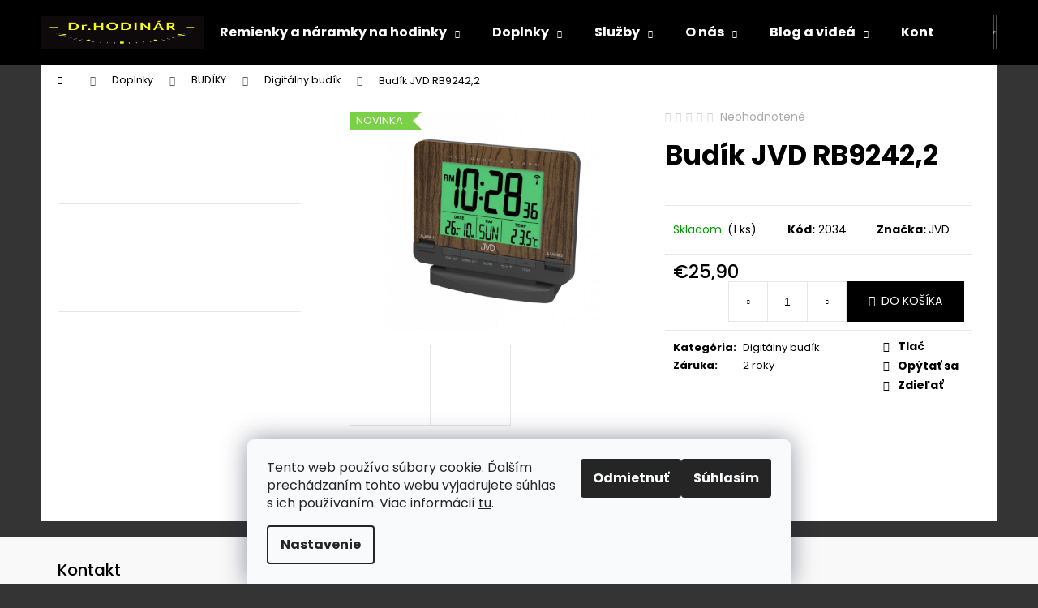

--- FILE ---
content_type: text/html; charset=utf-8
request_url: https://eshop.drhodinar.sk/budik-jvd-rb9242-2/
body_size: 26094
content:
        <!doctype html><html lang="sk" dir="ltr" class="header-background-dark external-fonts-loaded"><head><meta charset="utf-8" /><meta name="viewport" content="width=device-width,initial-scale=1" /><title>Budík JVD RB9242,2 - Dr. HODINÁR</title><link rel="preconnect" href="https://cdn.myshoptet.com" /><link rel="dns-prefetch" href="https://cdn.myshoptet.com" /><link rel="preload" href="https://cdn.myshoptet.com/prj/dist/master/cms/libs/jquery/jquery-1.11.3.min.js" as="script" /><link href="https://cdn.myshoptet.com/prj/dist/master/cms/templates/frontend_templates/shared/css/font-face/poppins.css" rel="stylesheet"><link href="https://cdn.myshoptet.com/prj/dist/master/shop/dist/font-shoptet-12.css.d637f40c301981789c16.css" rel="stylesheet"><script>
dataLayer = [];
dataLayer.push({'shoptet' : {
    "pageId": 1040,
    "pageType": "productDetail",
    "currency": "EUR",
    "currencyInfo": {
        "decimalSeparator": ",",
        "exchangeRate": 1,
        "priceDecimalPlaces": 2,
        "symbol": "\u20ac",
        "symbolLeft": 1,
        "thousandSeparator": " "
    },
    "language": "sk",
    "projectId": 348594,
    "product": {
        "id": 2034,
        "guid": "c7d9452e-6272-11ec-bb2b-bc97e1a74491",
        "hasVariants": false,
        "codes": [
            {
                "code": 2034,
                "quantity": "1",
                "stocks": [
                    {
                        "id": "ext",
                        "quantity": "1"
                    }
                ]
            }
        ],
        "code": "2034",
        "name": "Bud\u00edk JVD RB9242,2",
        "appendix": "",
        "weight": 0,
        "manufacturer": "JVD",
        "manufacturerGuid": "1EF53335FC8963B89CFADA0BA3DED3EE",
        "currentCategory": "Doplnky | BUD\u00cdKY | Digit\u00e1lny bud\u00edk",
        "currentCategoryGuid": "dd7ffa04-9f3e-11ee-a217-52a26b2cc824",
        "defaultCategory": "Doplnky | BUD\u00cdKY | Digit\u00e1lny bud\u00edk",
        "defaultCategoryGuid": "dd7ffa04-9f3e-11ee-a217-52a26b2cc824",
        "currency": "EUR",
        "priceWithVat": 25.899999999999999
    },
    "stocks": [
        {
            "id": "ext",
            "title": "Sklad",
            "isDeliveryPoint": 0,
            "visibleOnEshop": 1
        }
    ],
    "cartInfo": {
        "id": null,
        "freeShipping": false,
        "freeShippingFrom": 100,
        "leftToFreeGift": {
            "formattedPrice": "\u20ac0",
            "priceLeft": 0
        },
        "freeGift": false,
        "leftToFreeShipping": {
            "priceLeft": 100,
            "dependOnRegion": 0,
            "formattedPrice": "\u20ac100"
        },
        "discountCoupon": [],
        "getNoBillingShippingPrice": {
            "withoutVat": 0,
            "vat": 0,
            "withVat": 0
        },
        "cartItems": [],
        "taxMode": "ORDINARY"
    },
    "cart": [],
    "customer": {
        "priceRatio": 1,
        "priceListId": 1,
        "groupId": null,
        "registered": false,
        "mainAccount": false
    }
}});
dataLayer.push({'cookie_consent' : {
    "marketing": "denied",
    "analytics": "denied"
}});
document.addEventListener('DOMContentLoaded', function() {
    shoptet.consent.onAccept(function(agreements) {
        if (agreements.length == 0) {
            return;
        }
        dataLayer.push({
            'cookie_consent' : {
                'marketing' : (agreements.includes(shoptet.config.cookiesConsentOptPersonalisation)
                    ? 'granted' : 'denied'),
                'analytics': (agreements.includes(shoptet.config.cookiesConsentOptAnalytics)
                    ? 'granted' : 'denied')
            },
            'event': 'cookie_consent'
        });
    });
});
</script>

<!-- Google Tag Manager -->
<script>(function(w,d,s,l,i){w[l]=w[l]||[];w[l].push({'gtm.start':
new Date().getTime(),event:'gtm.js'});var f=d.getElementsByTagName(s)[0],
j=d.createElement(s),dl=l!='dataLayer'?'&l='+l:'';j.async=true;j.src=
'https://www.googletagmanager.com/gtm.js?id='+i+dl;f.parentNode.insertBefore(j,f);
})(window,document,'script','dataLayer','GTM-KZWSTZ8Z');</script>
<!-- End Google Tag Manager -->

<meta property="og:type" content="website"><meta property="og:site_name" content="eshop.drhodinar.sk"><meta property="og:url" content="https://eshop.drhodinar.sk/budik-jvd-rb9242-2/"><meta property="og:title" content="Budík JVD RB9242,2 - Dr. HODINÁR"><meta name="author" content="Dr. HODINÁR"><meta name="web_author" content="Shoptet.sk"><meta name="dcterms.rightsHolder" content="eshop.drhodinar.sk"><meta name="robots" content="index,follow"><meta property="og:image" content="https://cdn.myshoptet.com/usr/eshop.drhodinar.sk/user/shop/big/2034_4381-large.png?61c1f315"><meta property="og:description" content="Budík JVD RB9242,2. "><meta name="description" content="Budík JVD RB9242,2. "><meta name="google-site-verification" content="5550910893"><meta property="product:price:amount" content="25.9"><meta property="product:price:currency" content="EUR"><style>:root {--color-primary: #000000;--color-primary-h: 0;--color-primary-s: 0%;--color-primary-l: 0%;--color-primary-hover: #343434;--color-primary-hover-h: 0;--color-primary-hover-s: 0%;--color-primary-hover-l: 20%;--color-secondary: #000000;--color-secondary-h: 0;--color-secondary-s: 0%;--color-secondary-l: 0%;--color-secondary-hover: #343434;--color-secondary-hover-h: 0;--color-secondary-hover-s: 0%;--color-secondary-hover-l: 20%;--color-tertiary: #E2E2E2;--color-tertiary-h: 0;--color-tertiary-s: 0%;--color-tertiary-l: 89%;--color-tertiary-hover: #E2E2E2;--color-tertiary-hover-h: 0;--color-tertiary-hover-s: 0%;--color-tertiary-hover-l: 89%;--color-header-background: #000000;--template-font: "Poppins";--template-headings-font: "Poppins";--header-background-url: url("[data-uri]");--cookies-notice-background: #F8FAFB;--cookies-notice-color: #252525;--cookies-notice-button-hover: #27263f;--cookies-notice-link-hover: #3b3a5f;--templates-update-management-preview-mode-content: "Náhľad aktualizácií šablóny je aktívny pre váš prehliadač."}</style>
    
    <link href="https://cdn.myshoptet.com/prj/dist/master/shop/dist/main-12.less.cbeb3006c3de8c1b385d.css" rel="stylesheet" />
                <link href="https://cdn.myshoptet.com/prj/dist/master/shop/dist/mobile-header-v1-12.less.a3f5e7d2d0fb934ead19.css" rel="stylesheet" />
    
    <script>var shoptet = shoptet || {};</script>
    <script src="https://cdn.myshoptet.com/prj/dist/master/shop/dist/main-3g-header.js.05f199e7fd2450312de2.js"></script>
<!-- User include --><!-- /User include --><link rel="shortcut icon" href="/favicon.ico" type="image/x-icon" /><link rel="canonical" href="https://eshop.drhodinar.sk/budik-jvd-rb9242-2/" /><style>/* custom background */@media (min-width: 992px) {body {background-color: #343434 ;background-position: top center;background-repeat: no-repeat;background-attachment: scroll;}}</style>    <!-- Global site tag (gtag.js) - Google Analytics -->
    <script async src="https://www.googletagmanager.com/gtag/js?id=G-NWV7RC6DJV"></script>
    <script>
        
        window.dataLayer = window.dataLayer || [];
        function gtag(){dataLayer.push(arguments);}
        

                    console.debug('default consent data');

            gtag('consent', 'default', {"ad_storage":"denied","analytics_storage":"denied","ad_user_data":"denied","ad_personalization":"denied","wait_for_update":500});
            dataLayer.push({
                'event': 'default_consent'
            });
        
        gtag('js', new Date());

        
                gtag('config', 'G-NWV7RC6DJV', {"groups":"GA4","send_page_view":false,"content_group":"productDetail","currency":"EUR","page_language":"sk"});
        
                gtag('config', 'AW-436950581');
        
        
        
        
        
                    gtag('event', 'page_view', {"send_to":"GA4","page_language":"sk","content_group":"productDetail","currency":"EUR"});
        
                gtag('set', 'currency', 'EUR');

        gtag('event', 'view_item', {
            "send_to": "UA",
            "items": [
                {
                    "id": "2034",
                    "name": "Bud\u00edk JVD RB9242,2",
                    "category": "Doplnky \/ BUD\u00cdKY \/ Digit\u00e1lny bud\u00edk",
                                        "brand": "JVD",
                                                            "price": 21.06
                }
            ]
        });
        
        
        
        
        
                    gtag('event', 'view_item', {"send_to":"GA4","page_language":"sk","content_group":"productDetail","value":21.059999999999999,"currency":"EUR","items":[{"item_id":"2034","item_name":"Bud\u00edk JVD RB9242,2","item_brand":"JVD","item_category":"Doplnky","item_category2":"BUD\u00cdKY","item_category3":"Digit\u00e1lny bud\u00edk","price":21.059999999999999,"quantity":1,"index":0}]});
        
        
        
        
        
        
        
        document.addEventListener('DOMContentLoaded', function() {
            if (typeof shoptet.tracking !== 'undefined') {
                for (var id in shoptet.tracking.bannersList) {
                    gtag('event', 'view_promotion', {
                        "send_to": "UA",
                        "promotions": [
                            {
                                "id": shoptet.tracking.bannersList[id].id,
                                "name": shoptet.tracking.bannersList[id].name,
                                "position": shoptet.tracking.bannersList[id].position
                            }
                        ]
                    });
                }
            }

            shoptet.consent.onAccept(function(agreements) {
                if (agreements.length !== 0) {
                    console.debug('gtag consent accept');
                    var gtagConsentPayload =  {
                        'ad_storage': agreements.includes(shoptet.config.cookiesConsentOptPersonalisation)
                            ? 'granted' : 'denied',
                        'analytics_storage': agreements.includes(shoptet.config.cookiesConsentOptAnalytics)
                            ? 'granted' : 'denied',
                                                                                                'ad_user_data': agreements.includes(shoptet.config.cookiesConsentOptPersonalisation)
                            ? 'granted' : 'denied',
                        'ad_personalization': agreements.includes(shoptet.config.cookiesConsentOptPersonalisation)
                            ? 'granted' : 'denied',
                        };
                    console.debug('update consent data', gtagConsentPayload);
                    gtag('consent', 'update', gtagConsentPayload);
                    dataLayer.push(
                        { 'event': 'update_consent' }
                    );
                }
            });
        });
    </script>
</head><body class="desktop id-1040 in-digitalny-budik template-12 type-product type-detail multiple-columns-body columns-1 ums_forms_redesign--off ums_a11y_category_page--on ums_discussion_rating_forms--off ums_flags_display_unification--on ums_a11y_login--on mobile-header-version-1"><noscript>
    <style>
        #header {
            padding-top: 0;
            position: relative !important;
            top: 0;
        }
        .header-navigation {
            position: relative !important;
        }
        .overall-wrapper {
            margin: 0 !important;
        }
        body:not(.ready) {
            visibility: visible !important;
        }
    </style>
    <div class="no-javascript">
        <div class="no-javascript__title">Musíte zmeniť nastavenie vášho prehliadača</div>
        <div class="no-javascript__text">Pozrite sa na: <a href="https://www.google.com/support/bin/answer.py?answer=23852">Ako povoliť JavaScript vo vašom prehliadači</a>.</div>
        <div class="no-javascript__text">Ak používate software na blokovanie reklám, možno bude potrebné, aby ste povolili JavaScript z tejto stránky.</div>
        <div class="no-javascript__text">Ďakujeme.</div>
    </div>
</noscript>

        <div id="fb-root"></div>
        <script>
            window.fbAsyncInit = function() {
                FB.init({
//                    appId            : 'your-app-id',
                    autoLogAppEvents : true,
                    xfbml            : true,
                    version          : 'v19.0'
                });
            };
        </script>
        <script async defer crossorigin="anonymous" src="https://connect.facebook.net/sk_SK/sdk.js"></script><script>
<!-- Google Tag Manager -->
<script>(function(w,d,s,l,i){w[l]=w[l]||[];w[l].push({'gtm.start':
new Date().getTime(),event:'gtm.js'});var f=d.getElementsByTagName(s)[0],
j=d.createElement(s),dl=l!='dataLayer'?'&l='+l:'';j.async=true;j.src=
'https://www.googletagmanager.com/gtm.js?id='+i+dl;f.parentNode.insertBefore(j,f);
})(window,document,'script','dataLayer','GTM-KZWSTZ8Z');</script>
<!-- End Google Tag Manager -->

<!-- Google Tag Manager (noscript) -->
<noscript><iframe src="https://www.googletagmanager.com/ns.html?id=GTM-KZWSTZ8Z"
height="0" width="0" style="display:none;visibility:hidden"></iframe></noscript>
<!-- End Google Tag Manager (noscript) -->
</script>

<!-- Google Tag Manager (noscript) -->
<noscript><iframe src="https://www.googletagmanager.com/ns.html?id=GTM-KZWSTZ8Z"
height="0" width="0" style="display:none;visibility:hidden"></iframe></noscript>
<!-- End Google Tag Manager (noscript) -->

    <div class="siteCookies siteCookies--bottom siteCookies--light js-siteCookies" role="dialog" data-testid="cookiesPopup" data-nosnippet>
        <div class="siteCookies__form">
            <div class="siteCookies__content">
                <div class="siteCookies__text">
                    Tento web používa súbory cookie. Ďalším prechádzaním tohto webu vyjadrujete súhlas s ich používaním. Viac informácií <a href="http://eshop.drhodinar.sk/podmienky-ochrany-osobnych-udajov/" target="\" _blank="">tu</a>.
                </div>
                <p class="siteCookies__links">
                    <button class="siteCookies__link js-cookies-settings" aria-label="Nastavenia cookies" data-testid="cookiesSettings">Nastavenie</button>
                </p>
            </div>
            <div class="siteCookies__buttonWrap">
                                    <button class="siteCookies__button js-cookiesConsentSubmit" value="reject" aria-label="Odmietnuť cookies" data-testid="buttonCookiesReject">Odmietnuť</button>
                                <button class="siteCookies__button js-cookiesConsentSubmit" value="all" aria-label="Prijať cookies" data-testid="buttonCookiesAccept">Súhlasím</button>
            </div>
        </div>
        <script>
            document.addEventListener("DOMContentLoaded", () => {
                const siteCookies = document.querySelector('.js-siteCookies');
                document.addEventListener("scroll", shoptet.common.throttle(() => {
                    const st = document.documentElement.scrollTop;
                    if (st > 1) {
                        siteCookies.classList.add('siteCookies--scrolled');
                    } else {
                        siteCookies.classList.remove('siteCookies--scrolled');
                    }
                }, 100));
            });
        </script>
    </div>
<a href="#content" class="skip-link sr-only">Prejsť na obsah</a><div class="overall-wrapper">
    <div class="user-action">
                        <dialog id="login" class="dialog dialog--modal dialog--fullscreen js-dialog--modal" aria-labelledby="loginHeading">
        <div class="dialog__close dialog__close--arrow">
                        <button type="button" class="btn toggle-window-arr" data-dialog-close data-testid="backToShop">Späť <span>do obchodu</span></button>
            </div>
        <div class="dialog__wrapper">
            <div class="dialog__content dialog__content--form">
                <div class="dialog__header">
                    <h2 id="loginHeading" class="dialog__heading dialog__heading--login">Prihlásenie k vášmu účtu</h2>
                </div>
                <div id="customerLogin" class="dialog__body">
                    <form action="/action/Customer/Login/" method="post" id="formLoginIncluded" class="csrf-enabled formLogin" data-testid="formLogin"><input type="hidden" name="referer" value="" /><div class="form-group"><div class="input-wrapper email js-validated-element-wrapper no-label"><input type="email" name="email" class="form-control" autofocus placeholder="E-mailová adresa (napr. jan@novak.sk)" data-testid="inputEmail" autocomplete="email" required /></div></div><div class="form-group"><div class="input-wrapper password js-validated-element-wrapper no-label"><input type="password" name="password" class="form-control" placeholder="Heslo" data-testid="inputPassword" autocomplete="current-password" required /><span class="no-display">Nemôžete vyplniť toto pole</span><input type="text" name="surname" value="" class="no-display" /></div></div><div class="form-group"><div class="login-wrapper"><button type="submit" class="btn btn-secondary btn-text btn-login" data-testid="buttonSubmit">Prihlásiť sa</button><div class="password-helper"><a href="/registracia/" data-testid="signup" rel="nofollow">Nová registrácia</a><a href="/klient/zabudnute-heslo/" rel="nofollow">Zabudnuté heslo</a></div></div></div></form>
                </div>
            </div>
        </div>
    </dialog>
            </div>
<header id="header"><div class="container navigation-wrapper"><div class="site-name"><a href="/" data-testid="linkWebsiteLogo"><img src="https://cdn.myshoptet.com/usr/eshop.drhodinar.sk/user/logos/logo.png" alt="Dr. HODINÁR" fetchpriority="low" /></a></div><nav id="navigation" aria-label="Hlavné menu" data-collapsible="true"><div class="navigation-in menu"><ul class="menu-level-1" role="menubar" data-testid="headerMenuItems"><li class="menu-item-673 ext" role="none"><a href="/https-348594-myshoptet-com-remienky-a-naramky-na-hodinky-/" data-testid="headerMenuItem" role="menuitem" aria-haspopup="true" aria-expanded="false"><b>Remienky a náramky na hodinky</b><span class="submenu-arrow"></span></a><ul class="menu-level-2" aria-label="Remienky a náramky na hodinky" tabindex="-1" role="menu"><li class="menu-item-714" role="none"><a href="/kozene-remienky/" data-image="https://cdn.myshoptet.com/usr/eshop.drhodinar.sk/user/categories/thumb/64580356_424615884793891_846827375923560448_o.jpg" data-testid="headerMenuItem" role="menuitem"><span>Kožené remienky</span></a>
                        </li><li class="menu-item-717" role="none"><a href="/kovove-naramky/" data-image="https://cdn.myshoptet.com/usr/eshop.drhodinar.sk/user/categories/thumb/12-14-16-18-20-22-24mm-replacement-band-strap-silver-stainless-steel-straight-end-watch.jpg" data-testid="headerMenuItem" role="menuitem"><span>Kovové náramky</span></a>
                        </li><li class="menu-item-720" role="none"><a href="/textilne-remienky/" data-image="https://cdn.myshoptet.com/usr/eshop.drhodinar.sk/user/categories/thumb/bez_n__zvu.png" data-testid="headerMenuItem" role="menuitem"><span>Textilné remienky</span></a>
                        </li><li class="menu-item-726" role="none"><a href="/silikonove-a-kaucukove-remienky/" data-image="https://cdn.myshoptet.com/usr/eshop.drhodinar.sk/user/categories/thumb/67667035_438589100063236_6398350391603363840_o.jpg" data-testid="headerMenuItem" role="menuitem"><span>Silikónové a kaučukové remienky</span></a>
                        </li><li class="menu-item-729" role="none"><a href="/specialne-remienky/" data-image="https://cdn.myshoptet.com/usr/eshop.drhodinar.sk/user/categories/thumb/swatch1.jpg" data-testid="headerMenuItem" role="menuitem"><span>Špeciálne remienky</span></a>
                        </li><li class="menu-item-921" role="none"><a href="/remienky-podla-znaciek/" data-testid="headerMenuItem" role="menuitem"><span>Remienky podľa značiek</span></a>
                        </li></ul></li>
<li class="menu-item-674 ext" role="none"><a href="/doplnky/" data-testid="headerMenuItem" role="menuitem" aria-haspopup="true" aria-expanded="false"><b>Doplnky</b><span class="submenu-arrow"></span></a><ul class="menu-level-2" aria-label="Doplnky" tabindex="-1" role="menu"><li class="menu-item-882" role="none"><a href="/budiky/" data-image="https://cdn.myshoptet.com/usr/eshop.drhodinar.sk/user/categories/thumb/budik.png" data-testid="headerMenuItem" role="menuitem"><span>BUDÍKY</span></a>
                        </li><li class="menu-item-1008" role="none"><a href="/nastenne-hodiny/" data-image="https://cdn.myshoptet.com/usr/eshop.drhodinar.sk/user/categories/thumb/6579_large.png" data-testid="headerMenuItem" role="menuitem"><span>NÁSTENNÉ HODINY</span></a>
                        </li><li class="menu-item-1046" role="none"><a href="/stolove-hodiny/" data-image="https://cdn.myshoptet.com/usr/eshop.drhodinar.sk/user/categories/thumb/hs13-2-1.png" data-testid="headerMenuItem" role="menuitem"><span>STOLOVÉ HODINY</span></a>
                        </li><li class="menu-item-909" role="none"><a href="/watch-winder-box-na-natahovanie-automatickych-hodiniek/" data-image="https://cdn.myshoptet.com/usr/eshop.drhodinar.sk/user/categories/thumb/309361_2_1box_mix.jpg" data-testid="headerMenuItem" role="menuitem"><span>WATCH WINDER / box na naťahovanie mechanických hodiniek s automatickým naťahovaním</span></a>
                        </li><li class="menu-item-732" role="none"><a href="/barety-koliky-na-uchytenie-remienkov-a-naramkov/" data-image="https://cdn.myshoptet.com/usr/eshop.drhodinar.sk/user/categories/thumb/978160.jpg" data-testid="headerMenuItem" role="menuitem"><span>BARETY (kolíky) na uchytenie remienkov</span></a>
                        </li><li class="menu-item-996" role="none"><a href="/baterie/" data-image="https://cdn.myshoptet.com/usr/eshop.drhodinar.sk/user/categories/thumb/20211215_160051.jpg" data-testid="headerMenuItem" role="menuitem"><span>BATÉRIE</span></a>
                        </li><li class="menu-item-738" role="none"><a href="/naradie-na-vymenu-remienkov/" data-image="https://cdn.myshoptet.com/usr/eshop.drhodinar.sk/user/categories/thumb/n__radie_na_v__menu_remienkov_luxury.jpg" data-testid="headerMenuItem" role="menuitem"><span>NÁRADIE NA VÝMENU REMIENKOV</span></a>
                        </li><li class="menu-item-1017" role="none"><a href="/hodinarske_naradie/" data-image="https://cdn.myshoptet.com/usr/eshop.drhodinar.sk/user/categories/thumb/kat-uhrmacherlupen-1200x1200_800x800.jpg" data-testid="headerMenuItem" role="menuitem"><span>HODINÁRSKE NÁRADIE</span></a>
                        </li><li class="menu-item-750" role="none"><a href="/sprej-na-remienok/" data-image="https://cdn.myshoptet.com/usr/eshop.drhodinar.sk/user/categories/thumb/deodorant_na_remienok.jpg" data-testid="headerMenuItem" role="menuitem"><span>SPREJ NA REMIENOK</span></a>
                        </li><li class="menu-item-1058" role="none"><a href="/sprej-na-naramok/" data-image="https://cdn.myshoptet.com/usr/eshop.drhodinar.sk/user/categories/thumb/watch_cleaner.jpg" data-testid="headerMenuItem" role="menuitem"><span>SPREJ NA NÁRAMOK</span></a>
                        </li><li class="menu-item-1061" role="none"><a href="/lestiaca-pasta/" data-image="https://cdn.myshoptet.com/usr/eshop.drhodinar.sk/user/categories/thumb/mineralne_sk.jpg" data-testid="headerMenuItem" role="menuitem"><span>LEŠTIACA PASTA</span></a>
                        </li><li class="menu-item-1064" role="none"><a href="/nano-tech-ochrana-hodiniek-2/" data-image="https://cdn.myshoptet.com/usr/eshop.drhodinar.sk/user/categories/thumb/nano_tec.jpg" data-testid="headerMenuItem" role="menuitem"><span>NANO-TECH OCHRANA HODINIEK</span></a>
                        </li><li class="menu-item-735" role="none"><a href="/pracky-putka-spony/" data-image="https://cdn.myshoptet.com/usr/eshop.drhodinar.sk/user/categories/thumb/mot__likov___elegantn___spona_na_ko__en___remienok_s_tla__idlami_strieborn______1-1.jpg" data-testid="headerMenuItem" role="menuitem"><span>PRACKY, PÚTKA, SPONY</span></a>
                        </li></ul></li>
<li class="menu-item-849 ext" role="none"><a href="/sluzby/" data-testid="headerMenuItem" role="menuitem" aria-haspopup="true" aria-expanded="false"><b>Služby</b><span class="submenu-arrow"></span></a><ul class="menu-level-2" aria-label="Služby" tabindex="-1" role="menu"><li class="menu-item-861" role="none"><a href="/cistenie-hodiniek-ultrazvukom/" data-image="https://cdn.myshoptet.com/usr/eshop.drhodinar.sk/user/categories/thumb/ultrazvukova-cisticka-elmasonic-s-30-h-b35c.jpg" data-testid="headerMenuItem" role="menuitem"><span>Čistenie hodiniek ultrazvukom</span></a>
                        </li><li class="menu-item-852" role="none"><a href="/tlakova-skuska-vodotesnosti/" data-image="https://cdn.myshoptet.com/usr/eshop.drhodinar.sk/user/categories/thumb/img_20170316_194104.jpg" data-testid="headerMenuItem" role="menuitem"><span>Tlaková skúška vodotesnosti</span></a>
                        </li><li class="menu-item-855" role="none"><a href="/bateria-s-vymenou-v-hodinkach/" data-image="https://cdn.myshoptet.com/usr/eshop.drhodinar.sk/user/categories/thumb/47580273_1989267647831895_5198533431876648960_o.jpg" data-testid="headerMenuItem" role="menuitem"><span>Batéria s výmenou v hodinkách</span></a>
                        </li><li class="menu-item-858" role="none"><a href="/skratenie-naramku/" data-image="https://cdn.myshoptet.com/usr/eshop.drhodinar.sk/user/categories/thumb/breiting-naramok-6525123e3d4d0a92d025d7c781407e45.jpg" data-testid="headerMenuItem" role="menuitem"><span>Skrátenie náramku</span></a>
                        </li><li class="menu-item-867" role="none"><a href="/sklo-s-vymenou-2/" data-image="https://cdn.myshoptet.com/usr/eshop.drhodinar.sk/user/categories/thumb/img_20170312_164114.jpg" data-testid="headerMenuItem" role="menuitem"><span>Sklo s výmenou</span></a>
                        </li><li class="menu-item-873" role="none"><a href="/korunka-s-vymenou/" data-image="https://cdn.myshoptet.com/usr/eshop.drhodinar.sk/user/categories/thumb/imag1932.jpg" data-testid="headerMenuItem" role="menuitem"><span>Korunka s výmenou</span></a>
                        </li><li class="menu-item-876" role="none"><a href="/bateria-s-vymenou-v-ovladaci/" data-image="https://cdn.myshoptet.com/usr/eshop.drhodinar.sk/user/categories/thumb/4d9b1a746ec59c1bfce848cef1dfe206.png" data-testid="headerMenuItem" role="menuitem"><span>Batéria s výmenou v ovládači</span></a>
                        </li></ul></li>
<li class="menu-item-780 ext" role="none"><a href="/o-nas/" data-testid="headerMenuItem" role="menuitem" aria-haspopup="true" aria-expanded="false"><b>O nás</b><span class="submenu-arrow"></span></a><ul class="menu-level-2" aria-label="O nás" tabindex="-1" role="menu"><li class="" role="none"><a href="/o-nas/o-nas/" data-image="https://cdn.myshoptet.com/usr/eshop.drhodinar.sk/user/articles/images/20231011_113420.jpg" data-testid="headerMenuItem" role="menuitem"><span>O nás - krátke video</span></a>
                        </li><li class="" role="none"><a href="/o-nas/kto-je-dusou-firmy-dr--hodinar/" data-image="https://cdn.myshoptet.com/usr/eshop.drhodinar.sk/user/articles/images/__ubko.jpg" data-testid="headerMenuItem" role="menuitem"><span>Kto je dušou firmy Dr. Hodinár?</span></a>
                        </li><li class="" role="none"><a href="/o-nas/kde-nas-najdete/" data-image="https://cdn.myshoptet.com/usr/eshop.drhodinar.sk/user/articles/images/20231011_113420-1.jpg" data-testid="headerMenuItem" role="menuitem"><span>Kde nás nájdete?</span></a>
                        </li><li class="" role="none"><a href="/o-nas/kto-sme/" data-image="https://cdn.myshoptet.com/usr/eshop.drhodinar.sk/user/articles/images/o_n__s.jpg" data-testid="headerMenuItem" role="menuitem"><span>Kto sme?</span></a>
                        </li></ul></li>
<li class="menu-item-783 ext" role="none"><a href="/blog-a-videa/" data-testid="headerMenuItem" role="menuitem" aria-haspopup="true" aria-expanded="false"><b>Blog a videá</b><span class="submenu-arrow"></span></a><ul class="menu-level-2" aria-label="Blog a videá" tabindex="-1" role="menu"><li class="" role="none"><a href="/blog-a-videa/kurier-dr--hodinar/" data-testid="headerMenuItem" role="menuitem"><span>Kuriér</span></a>
                        </li><li class="" role="none"><a href="/blog-a-videa/dr--hodinar-v-mediach/" data-image="https://cdn.myshoptet.com/usr/eshop.drhodinar.sk/user/articles/images/ako-si-v-lete-neznicit-hodinky_drhodinar.jpg" data-testid="headerMenuItem" role="menuitem"><span>Dr. Hodinár v médiách</span></a>
                        </li><li class="" role="none"><a href="/blog-a-videa/prakticke-videa-nasho-hodinara/" data-image="https://cdn.myshoptet.com/usr/eshop.drhodinar.sk/user/articles/images/prakticke-videa-nasho-hodinara_dr-hodinar.jpg" data-testid="headerMenuItem" role="menuitem"><span>Praktické videá nášho hodinára</span></a>
                        </li><li class="" role="none"><a href="/blog-a-videa/otazky-o-remienkoch--ktore-dr--hodinar-casto-dostava/" data-image="https://cdn.myshoptet.com/usr/eshop.drhodinar.sk/user/articles/images/66325448_424615611460585_5683980996794384384_o.png" data-testid="headerMenuItem" role="menuitem"><span>Otázky o remienkoch, ktoré Dr. Hodinár často dostáva</span></a>
                        </li><li class="" role="none"><a href="/blog-a-videa/otazky--ktore-dr--hodinar-casto-dostava/" data-image="https://cdn.myshoptet.com/usr/eshop.drhodinar.sk/user/articles/images/47580273_1989267647831895_5198533431876648960_o.jpg" data-testid="headerMenuItem" role="menuitem"><span>Otázky o hodinkách, ktoré Dr. Hodinár často dostáva </span></a>
                        </li><li class="" role="none"><a href="/blog-a-videa/nebojte-sa-farieb/" data-image="https://cdn.myshoptet.com/usr/eshop.drhodinar.sk/user/articles/images/remienky-3.jpg" data-testid="headerMenuItem" role="menuitem"><span>Nebojte sa farieb :)</span></a>
                        </li><li class="" role="none"><a href="/blog-a-videa/ako-predlzit-zivotnost-vasho-kozeneho-remienka/" data-image="https://cdn.myshoptet.com/usr/eshop.drhodinar.sk/user/articles/images/15540711_1197088540383147_3936567197262632410_o.jpg" data-testid="headerMenuItem" role="menuitem"><span>Ako predĺžiť životnosť Vášho koženého remienka</span></a>
                        </li><li class="" role="none"><a href="/blog-a-videa/ako-moze-dopadnut-kovovy-remienok-ked-sa-pravidelne-necisti/" data-image="https://cdn.myshoptet.com/usr/eshop.drhodinar.sk/user/articles/images/hqdefault.jpg" data-testid="headerMenuItem" role="menuitem"><span>Ako môže dopadnúť kovový remienok, keď sa pravidelne nečistí</span></a>
                        </li><li class="" role="none"><a href="/blog-a-videa/vsetko-o-kozenych-remienkoch/" data-image="https://cdn.myshoptet.com/usr/eshop.drhodinar.sk/user/articles/images/baner_exotick___zvierat__.jpg" data-testid="headerMenuItem" role="menuitem"><span>Všetko o kožených remienkoch</span></a>
                        </li></ul></li>
<li class="menu-item-804" role="none"><a href="/kontakty/" data-testid="headerMenuItem" role="menuitem" aria-expanded="false"><b>Kontakty </b></a></li>
<li class="menu-item-39" role="none"><a href="/obchodne-podmienky-a-raklamacny-poriadok/" data-testid="headerMenuItem" role="menuitem" aria-expanded="false"><b>Všeobecné obchodné podmienky a reklamačný poriadok</b></a></li>
<li class="menu-item-691" role="none"><a href="/poucenie-o-ochrane-osobnych-udajov-a-pouzivani-cookies/" data-testid="headerMenuItem" role="menuitem" aria-expanded="false"><b>Poučenie o ochrane osobných údajov a používaní cookies</b></a></li>
<li class="menu-item-1069" role="none"><a href="/formular-na-odstupenie-od-zmluvy/" data-testid="headerMenuItem" role="menuitem" aria-expanded="false"><b>Formulár na odstúpenie od zmluvy</b></a></li>
<li class="menu-item-27" role="none"><a href="/reklamacny-formular/" data-testid="headerMenuItem" role="menuitem" aria-expanded="false"><b>Reklamačný formulár</b></a></li>
<li class="menu-item-29" role="none"><a href="/spytajte-sa-dr-hodinara/" data-testid="headerMenuItem" role="menuitem" aria-expanded="false"><b>Spýtajte sa Dr. Hodinára</b></a></li>
<li class="menu-item-972" role="none"><a href="/postovne/" data-testid="headerMenuItem" role="menuitem" aria-expanded="false"><b>Poštovné</b></a></li>
<li class="menu-item-975" role="none"><a href="/zaruka-spokojnosti/" data-testid="headerMenuItem" role="menuitem" aria-expanded="false"><b>Záruka spokojnosti</b></a></li>
<li class="appended-category menu-item-1066" role="none"><a href="/ekologicke-remienky/"><b>Ekologické remienky</b></a></li></ul>
    <ul class="navigationActions" role="menu">
                            <li role="none">
                                    <a href="/login/?backTo=%2Fbudik-jvd-rb9242-2%2F" rel="nofollow" data-testid="signin" role="menuitem"><span>Prihlásenie</span></a>
                            </li>
                        </ul>
</div><span class="navigation-close"></span></nav><div class="menu-helper" data-testid="hamburgerMenu"><span>Viac</span></div>

    <div class="navigation-buttons">
                <a href="#" class="toggle-window" data-target="search" data-testid="linkSearchIcon"><span class="sr-only">Hľadať</span></a>
                    
        <button class="top-nav-button top-nav-button-login" type="button" data-dialog-id="login" aria-haspopup="dialog" aria-controls="login" data-testid="signin">
            <span class="sr-only">Prihlásenie</span>
        </button>
                    <a href="/kosik/" class="toggle-window cart-count" data-target="cart" data-testid="headerCart" rel="nofollow" aria-haspopup="dialog" aria-expanded="false" aria-controls="cart-widget"><span class="sr-only">Nákupný košík</span></a>
        <a href="#" class="toggle-window" data-target="navigation" data-testid="hamburgerMenu"><span class="sr-only">Menu</span></a>
    </div>

</div></header><!-- / header -->


<div id="content-wrapper" class="container content-wrapper">
    
                                <div class="breadcrumbs navigation-home-icon-wrapper" itemscope itemtype="https://schema.org/BreadcrumbList">
                                                                            <span id="navigation-first" data-basetitle="Dr. HODINÁR" itemprop="itemListElement" itemscope itemtype="https://schema.org/ListItem">
                <a href="/" itemprop="item" class="navigation-home-icon"><span class="sr-only" itemprop="name">Domov</span></a>
                <span class="navigation-bullet">/</span>
                <meta itemprop="position" content="1" />
            </span>
                                <span id="navigation-1" itemprop="itemListElement" itemscope itemtype="https://schema.org/ListItem">
                <a href="/doplnky/" itemprop="item" data-testid="breadcrumbsSecondLevel"><span itemprop="name">Doplnky</span></a>
                <span class="navigation-bullet">/</span>
                <meta itemprop="position" content="2" />
            </span>
                                <span id="navigation-2" itemprop="itemListElement" itemscope itemtype="https://schema.org/ListItem">
                <a href="/budiky/" itemprop="item" data-testid="breadcrumbsSecondLevel"><span itemprop="name">BUDÍKY</span></a>
                <span class="navigation-bullet">/</span>
                <meta itemprop="position" content="3" />
            </span>
                                <span id="navigation-3" itemprop="itemListElement" itemscope itemtype="https://schema.org/ListItem">
                <a href="/digitalny-budik/" itemprop="item" data-testid="breadcrumbsSecondLevel"><span itemprop="name">Digitálny budík</span></a>
                <span class="navigation-bullet">/</span>
                <meta itemprop="position" content="4" />
            </span>
                                            <span id="navigation-4" itemprop="itemListElement" itemscope itemtype="https://schema.org/ListItem" data-testid="breadcrumbsLastLevel">
                <meta itemprop="item" content="https://eshop.drhodinar.sk/budik-jvd-rb9242-2/" />
                <meta itemprop="position" content="5" />
                <span itemprop="name" data-title="Budík JVD RB9242,2">Budík JVD RB9242,2 <span class="appendix"></span></span>
            </span>
            </div>
            
    <div class="content-wrapper-in">
                                                <aside class="sidebar sidebar-left"  data-testid="sidebarMenu">
                                                                                                <div class="sidebar-inner">
                                                                                                                                    <div class="banner"><div class="banner-wrapper banner2"><a href="https://eshop.drhodinar.sk/zaruka-spokojnosti/" data-ec-promo-id="12" class="extended-empty" ><img data-src="https://cdn.myshoptet.com/usr/eshop.drhodinar.sk/user/banners/20201217_185435_0000.png?5fdb9bd3" src="data:image/svg+xml,%3Csvg%20width%3D%22223%22%20height%3D%2274%22%20xmlns%3D%22http%3A%2F%2Fwww.w3.org%2F2000%2Fsvg%22%3E%3C%2Fsvg%3E" fetchpriority="low" alt="záruka spokojnosti" width="223" height="74" /><span class="extended-banner-texts"></span></a></div></div>
                                            <div class="banner"><div class="banner-wrapper banner3"><a href="https://eshop.drhodinar.sk/postovne/" data-ec-promo-id="13" class="extended-empty" ><img data-src="https://cdn.myshoptet.com/usr/eshop.drhodinar.sk/user/banners/20201217_185031_0000.png?5fdb9bc3" src="data:image/svg+xml,%3Csvg%20width%3D%22223%22%20height%3D%2274%22%20xmlns%3D%22http%3A%2F%2Fwww.w3.org%2F2000%2Fsvg%22%3E%3C%2Fsvg%3E" fetchpriority="low" alt="Doprava zdarmo od 50" width="223" height="74" /><span class="extended-banner-texts"></span></a></div></div>
                                            <div class="banner"><div class="banner-wrapper banner10"><a href="https://eshop.drhodinar.sk/kontakty" data-ec-promo-id="20" class="extended-empty" ><img data-src="https://cdn.myshoptet.com/usr/eshop.drhodinar.sk/user/banners/20201217_185258_0000.png?5fdb9be3" src="data:image/svg+xml,%3Csvg%20width%3D%22223%22%20height%3D%2274%22%20xmlns%3D%22http%3A%2F%2Fwww.w3.org%2F2000%2Fsvg%22%3E%3C%2Fsvg%3E" fetchpriority="low" alt="Rýchla pomoc s výberom" width="223" height="74" /><span class="extended-banner-texts"></span></a></div></div>
                                        </div>
                                                            </aside>
                            <main id="content" class="content narrow">
                            
<div class="p-detail" itemscope itemtype="https://schema.org/Product">

    
    <meta itemprop="name" content="Budík JVD RB9242,2" />
    <meta itemprop="category" content="Úvodná stránka &gt; Doplnky &gt; BUDÍKY &gt; Digitálny budík &gt; Budík JVD RB9242,2" />
    <meta itemprop="url" content="https://eshop.drhodinar.sk/budik-jvd-rb9242-2/" />
    <meta itemprop="image" content="https://cdn.myshoptet.com/usr/eshop.drhodinar.sk/user/shop/big/2034_4381-large.png?61c1f315" />
                <span class="js-hidden" itemprop="manufacturer" itemscope itemtype="https://schema.org/Organization">
            <meta itemprop="name" content="JVD" />
        </span>
        <span class="js-hidden" itemprop="brand" itemscope itemtype="https://schema.org/Brand">
            <meta itemprop="name" content="JVD" />
        </span>
                                        
        <div class="p-detail-inner">

        <div class="p-data-wrapper">
            <div class="p-detail-inner-header">
                            <div class="stars-wrapper">
            
<span class="stars star-list">
                                                <span class="star star-off show-tooltip is-active productRatingAction" data-productid="2034" data-score="1" title="    Hodnotenie:
            Neohodnotené    "></span>
                    
                                                <span class="star star-off show-tooltip is-active productRatingAction" data-productid="2034" data-score="2" title="    Hodnotenie:
            Neohodnotené    "></span>
                    
                                                <span class="star star-off show-tooltip is-active productRatingAction" data-productid="2034" data-score="3" title="    Hodnotenie:
            Neohodnotené    "></span>
                    
                                                <span class="star star-off show-tooltip is-active productRatingAction" data-productid="2034" data-score="4" title="    Hodnotenie:
            Neohodnotené    "></span>
                    
                                                <span class="star star-off show-tooltip is-active productRatingAction" data-productid="2034" data-score="5" title="    Hodnotenie:
            Neohodnotené    "></span>
                    
    </span>
            <span class="stars-label">
                                Neohodnotené                    </span>
        </div>
                    <h1>
                      Budík JVD RB9242,2                </h1>
            </div>

            

            <form action="/action/Cart/addCartItem/" method="post" id="product-detail-form" class="pr-action csrf-enabled" data-testid="formProduct">
                <meta itemprop="productID" content="2034" /><meta itemprop="identifier" content="c7d9452e-6272-11ec-bb2b-bc97e1a74491" /><meta itemprop="sku" content="2034" /><span itemprop="offers" itemscope itemtype="https://schema.org/Offer"><link itemprop="availability" href="https://schema.org/InStock" /><meta itemprop="url" content="https://eshop.drhodinar.sk/budik-jvd-rb9242-2/" /><meta itemprop="price" content="25.90" /><meta itemprop="priceCurrency" content="EUR" /><link itemprop="itemCondition" href="https://schema.org/NewCondition" /><meta itemprop="warranty" content="2 roky" /></span><input type="hidden" name="productId" value="2034" /><input type="hidden" name="priceId" value="5931" /><input type="hidden" name="language" value="sk" />

                <div class="p-variants-block">
                                    <table class="detail-parameters">
                        <tbody>
                        
                        
                                                                                                </tbody>
                    </table>
                            </div>



            <div class="p-basic-info-block">
                <div class="block">
                                                            

    
    <span class="availability-label" style="color: #009901" data-testid="labelAvailability">
                    Skladom            </span>
        <span class="availability-amount" data-testid="numberAvailabilityAmount">(1&nbsp;ks)</span>

                                </div>
                <div class="block">
                                            <span class="p-code">
        <span class="p-code-label">Kód:</span>
                    <span>2034</span>
            </span>
                </div>
                <div class="block">
                                                                <span class="p-manufacturer-label">Značka: </span> <a href="/znacka/jvd/" data-testid="productCardBrandName">JVD</a>
                                    </div>
            </div>

                                        
            <div class="p-to-cart-block">
                            <div class="p-final-price-wrapper">
                                                            <strong class="price-final" data-testid="productCardPrice">
            <span class="price-final-holder">
                €25,90
    

        </span>
    </strong>
                                            <span class="price-measure">
                    
                        </span>
                    
                </div>
                            <div class="p-add-to-cart-wrapper">
                                <div class="add-to-cart" data-testid="divAddToCart">
                
<span class="quantity">
    <span
        class="increase-tooltip js-increase-tooltip"
        data-trigger="manual"
        data-container="body"
        data-original-title="Nie je možné zakúpiť viac než 9999 ks."
        aria-hidden="true"
        role="tooltip"
        data-testid="tooltip">
    </span>

    <span
        class="decrease-tooltip js-decrease-tooltip"
        data-trigger="manual"
        data-container="body"
        data-original-title="Minimálne množstvo, ktoré je možné zakúpiť je 1 ks."
        aria-hidden="true"
        role="tooltip"
        data-testid="tooltip">
    </span>
    <label>
        <input
            type="number"
            name="amount"
            value="1"
            class="amount"
            autocomplete="off"
            data-decimals="0"
                        step="1"
            min="1"
            max="9999"
            aria-label="Množstvo"
            data-testid="cartAmount"/>
    </label>

    <button
        class="increase"
        type="button"
        aria-label="Zvýšiť množstvo o 1"
        data-testid="increase">
            <span class="increase__sign">&plus;</span>
    </button>

    <button
        class="decrease"
        type="button"
        aria-label="Znížiť množstvo o 1"
        data-testid="decrease">
            <span class="decrease__sign">&minus;</span>
    </button>
</span>
                    
                <button type="submit" class="btn btn-conversion add-to-cart-button" data-testid="buttonAddToCart" aria-label="Do košíka Budík JVD RB9242,2">Do košíka</button>
            
            </div>
                            </div>
            </div>


            </form>

            
            

            <div class="p-param-block">
                <div class="detail-parameters-wrapper">
                    <table class="detail-parameters second">
                        <tr>
    <th>
        <span class="row-header-label">
            Kategória<span class="row-header-label-colon">:</span>
        </span>
    </th>
    <td>
        <a href="/digitalny-budik/">Digitálny budík</a>    </td>
</tr>
    <tr>
        <th>
            <span class="row-header-label">
                Záruka<span class="row-header-label-colon">:</span>
            </span>
        </th>
        <td>
            2 roky
        </td>
    </tr>
                    </table>
                </div>
                <div class="social-buttons-wrapper">
                    <div class="link-icons" data-testid="productDetailActionIcons">
    <a href="#" class="link-icon print" title="Tlačiť produkt"><span>Tlač</span></a>
    <a href="/budik-jvd-rb9242-2:otazka/" class="link-icon chat" title="Hovoriť s predajcom" rel="nofollow"><span>Opýtať sa</span></a>
                <a href="#" class="link-icon share js-share-buttons-trigger" title="Zdieľať produkt"><span>Zdieľať</span></a>
    </div>
                        <div class="social-buttons no-display">
                    <div class="facebook">
                <div
            data-layout="button_count"
        class="fb-like"
        data-action="like"
        data-show-faces="false"
        data-share="false"
                        data-width="150"
        data-height="150"
    >
</div>

            </div>
                                <div class="close-wrapper">
        <a href="#" class="close-after js-share-buttons-trigger" title="Zdieľať produkt">Zavrieť</a>
    </div>

            </div>
                </div>
            </div>


                                </div>

        <div class="p-image-wrapper">
            
            <div class="p-image" style="" data-testid="mainImage">
                

<a href="https://cdn.myshoptet.com/usr/eshop.drhodinar.sk/user/shop/big/2034_4381-large.png?61c1f315" class="p-main-image cloud-zoom" data-href="https://cdn.myshoptet.com/usr/eshop.drhodinar.sk/user/shop/orig/2034_4381-large.png?61c1f315"><img src="https://cdn.myshoptet.com/usr/eshop.drhodinar.sk/user/shop/big/2034_4381-large.png?61c1f315" alt="4381 large" width="1024" height="768"  fetchpriority="high" />
</a>                
                <div class="flags flags-default">            <span class="flag flag-new">
            Novinka
    </span>
        
                
    </div>
    

                

    

            </div>
            <div class="row">
                
    <div class="col-sm-12 p-thumbnails-wrapper">

        <div class="p-thumbnails">

            <div class="p-thumbnails-inner">

                <div>
                                                                                        <a href="https://cdn.myshoptet.com/usr/eshop.drhodinar.sk/user/shop/big/2034_4381-large.png?61c1f315" class="p-thumbnail highlighted">
                            <img src="data:image/svg+xml,%3Csvg%20width%3D%22100%22%20height%3D%22100%22%20xmlns%3D%22http%3A%2F%2Fwww.w3.org%2F2000%2Fsvg%22%3E%3C%2Fsvg%3E" alt="4381 large" width="100" height="100"  data-src="https://cdn.myshoptet.com/usr/eshop.drhodinar.sk/user/shop/related/2034_4381-large.png?61c1f315" fetchpriority="low" />
                        </a>
                        <a href="https://cdn.myshoptet.com/usr/eshop.drhodinar.sk/user/shop/big/2034_4381-large.png?61c1f315" class="cbox-gal" data-gallery="lightbox[gallery]" data-alt="4381 large"></a>
                                                                    <a href="https://cdn.myshoptet.com/usr/eshop.drhodinar.sk/user/shop/big/2034-1_30203-large.png?61c1f31c" class="p-thumbnail">
                            <img src="data:image/svg+xml,%3Csvg%20width%3D%22100%22%20height%3D%22100%22%20xmlns%3D%22http%3A%2F%2Fwww.w3.org%2F2000%2Fsvg%22%3E%3C%2Fsvg%3E" alt="30203 large" width="100" height="100"  data-src="https://cdn.myshoptet.com/usr/eshop.drhodinar.sk/user/shop/related/2034-1_30203-large.png?61c1f31c" fetchpriority="low" />
                        </a>
                        <a href="https://cdn.myshoptet.com/usr/eshop.drhodinar.sk/user/shop/big/2034-1_30203-large.png?61c1f31c" class="cbox-gal" data-gallery="lightbox[gallery]" data-alt="30203 large"></a>
                                    </div>

            </div>

            <a href="#" class="thumbnail-prev"></a>
            <a href="#" class="thumbnail-next"></a>

        </div>

    </div>

            </div>

        </div>
    </div>

    <div class="container container--bannersBenefit">
            </div>

        



        
    <div class="shp-tabs-wrapper p-detail-tabs-wrapper">
        <div class="row">
            <div class="col-sm-12 shp-tabs-row responsive-nav">
                <div class="shp-tabs-holder">
    <ul id="p-detail-tabs" class="shp-tabs p-detail-tabs visible-links" role="tablist">
                            <li class="shp-tab active" data-testid="tabDescription">
                <a href="#description" class="shp-tab-link" role="tab" data-toggle="tab">Popis</a>
            </li>
                                                                                                                         <li class="shp-tab" data-testid="tabDiscussion">
                                <a href="#productDiscussion" class="shp-tab-link" role="tab" data-toggle="tab">Diskusia</a>
            </li>
                                        <li class="shp-tab" data-testid="tabBrand">
                <a href="#manufacturerDescription" class="shp-tab-link" role="tab" data-toggle="tab">Značka<span class="tab-manufacturer-name" data-testid="productCardBrandName"> JVD</span></a>
            </li>
                                </ul>
</div>
            </div>
            <div class="col-sm-12 ">
                <div id="tab-content" class="tab-content">
                                                                                                            <div id="description" class="tab-pane fade in active" role="tabpanel">
        <div class="description-inner">
            <div class="basic-description">
                
                                    <p>Popis produktu nie je dostupný</p>
                            </div>
            
        </div>
    </div>
                                                                                                                                                    <div id="productDiscussion" class="tab-pane fade" role="tabpanel" data-testid="areaDiscussion">
        <div id="discussionWrapper" class="discussion-wrapper unveil-wrapper" data-parent-tab="productDiscussion" data-testid="wrapperDiscussion">
                                    
    <div class="discussionContainer js-discussion-container" data-editorid="discussion">
                    <p data-testid="textCommentNotice">Buďte prvý, kto napíše príspevok k tejto položke.</p>
                                                        <div class="add-comment discussion-form-trigger" data-unveil="discussion-form" aria-expanded="false" aria-controls="discussion-form" role="button">
                <span class="link-like comment-icon" data-testid="buttonAddComment">Pridať komentár</span>
                        </div>
                        <div id="discussion-form" class="discussion-form vote-form js-hidden">
                            <form action="/action/ProductDiscussion/addPost/" method="post" id="formDiscussion" data-testid="formDiscussion">
    <input type="hidden" name="formId" value="9" />
    <input type="hidden" name="discussionEntityId" value="2034" />
            <div class="row">
        <div class="form-group col-xs-12 col-sm-6">
            <input type="text" name="fullName" value="" id="fullName" class="form-control" placeholder="Meno" data-testid="inputUserName"/>
                        <span class="no-display">Nevypĺňajte toto pole:</span>
            <input type="text" name="surname" value="" class="no-display" />
        </div>
        <div class="form-group js-validated-element-wrapper no-label col-xs-12 col-sm-6">
            <input type="email" name="email" value="" id="email" class="form-control js-validate-required" placeholder="E-mail" data-testid="inputEmail"/>
        </div>
        <div class="col-xs-12">
            <div class="form-group">
                <input type="text" name="title" id="title" class="form-control" placeholder="Názov" data-testid="inputTitle" />
            </div>
            <div class="form-group no-label js-validated-element-wrapper">
                <textarea name="message" id="message" class="form-control js-validate-required" rows="7" placeholder="Komentár" data-testid="inputMessage"></textarea>
            </div>
                                <div class="form-group js-validated-element-wrapper consents consents-first">
            <input
                type="hidden"
                name="consents[]"
                id="discussionConsents22"
                value="22"
                                                        data-special-message="validatorConsent"
                            />
                                        <label for="discussionConsents22" class="whole-width">
                                        Vložením komentáre súhlasíte s <a href="/podmienky-ochrany-osobnych-udajov/" target="_blank" rel="noopener noreferrer">podmienkami ochrany osobných údajov</a>
                </label>
                    </div>
                            <fieldset class="box box-sm box-bg-default">
    <h4>Bezpečnostná kontrola</h4>
    <div class="form-group captcha-image">
        <img src="[data-uri]" alt="" data-testid="imageCaptcha" width="150" height="40"  fetchpriority="low" />
    </div>
    <div class="form-group js-validated-element-wrapper smart-label-wrapper">
        <label for="captcha"><span class="required-asterisk">Odpíšte text z obrázka</span></label>
        <input type="text" id="captcha" name="captcha" class="form-control js-validate js-validate-required">
    </div>
</fieldset>
            <div class="form-group">
                <input type="submit" value="Poslať komentár" class="btn btn-sm btn-primary" data-testid="buttonSendComment" />
            </div>
        </div>
    </div>
</form>

                    </div>
                    </div>

        </div>
    </div>
                        <div id="manufacturerDescription" class="tab-pane fade manufacturerDescription" role="tabpanel">
        <p>JVD je český dodávateľ budíkov, nástenných a stolových hodín. Firma funguje v tomto segmente už viac ako 20 rokov a ich produkty majú osvedčenú kvalitu.</p>
    </div>
                                        </div>
            </div>
        </div>
    </div>
</div>
                    </main>
    </div>
    
            
    
                    <div id="cart-widget" class="content-window cart-window" role="dialog" aria-hidden="true">
                <div class="content-window-in cart-window-in">
                                <button type="button" class="btn toggle-window-arr toggle-window" data-target="cart" data-testid="backToShop" aria-controls="cart-widget">Späť <span>do obchodu</span></button>
                        <div class="container place-cart-here">
                        <div class="loader-overlay">
                            <div class="loader"></div>
                        </div>
                    </div>
                </div>
            </div>
            <div class="content-window search-window" itemscope itemtype="https://schema.org/WebSite">
                <meta itemprop="headline" content="Digitálny budík"/><meta itemprop="url" content="https://eshop.drhodinar.sk"/><meta itemprop="text" content="Budík JVD RB9242,2. "/>                <div class="content-window-in search-window-in">
                                <button type="button" class="btn toggle-window-arr toggle-window" data-target="search" data-testid="backToShop" aria-controls="cart-widget">Späť <span>do obchodu</span></button>
                        <div class="container">
                        <div class="search"><h2>Čo potrebujete nájsť?</h2><form action="/action/ProductSearch/prepareString/" method="post"
    id="formSearchForm" class="search-form compact-form js-search-main"
    itemprop="potentialAction" itemscope itemtype="https://schema.org/SearchAction" data-testid="searchForm">
    <fieldset>
        <meta itemprop="target"
            content="https://eshop.drhodinar.sk/vyhladavanie/?string={string}"/>
        <input type="hidden" name="language" value="sk"/>
        
            
<input
    type="search"
    name="string"
        class="query-input form-control search-input js-search-input lg"
    placeholder="Napíšte, čo hľadáte"
    autocomplete="off"
    required
    itemprop="query-input"
    aria-label="Vyhľadávanie"
    data-testid="searchInput"
>
            <button type="submit" class="btn btn-default btn-arrow-right btn-lg" data-testid="searchBtn"><span class="sr-only">Hľadať</span></button>
        
    </fieldset>
</form>
<h3>Odporúčame</h3><div class="recommended-products"><a href="#" class="browse next"><span class="sr-only">Nasledujúce</span></a><a href="#" class="browse prev inactive"><span class="sr-only">Predchádzajúce</span></a><div class="indicator"><div></div></div><div class="row active"><div class="col-sm-4 active"><a href="/kozeny-cierny-remienok-701-00/" class="recommended-product"><img src="data:image/svg+xml,%3Csvg%20width%3D%22100%22%20height%3D%22100%22%20xmlns%3D%22http%3A%2F%2Fwww.w3.org%2F2000%2Fsvg%22%3E%3C%2Fsvg%3E" alt="Kožený, zaujímavý, lesklý, čierny remienok, s jašteričím vzorom 701/00 Poletto" width="100" height="100"  data-src="https://cdn.myshoptet.com/usr/eshop.drhodinar.sk/user/shop/related/375_kozeny--zaujimavy--leskly--cierny-remienok--s-jastericim-vzorom-701-00-poletto.jpg?614216f6" fetchpriority="low" />                        <span class="p-bottom">
                            <strong class="name" data-testid="productCardName">  Kožený čierny remienok 701/00</strong>

                                                            <strong class="price price-final" data-testid="productCardPrice">€25,90</strong>
                            
                                                    </span>
</a></div><div class="col-sm-4"><a href="/kozeny-svetlohnedy-remienok-z-brazilskeho-krokodila-e602-05/" class="recommended-product"><img src="data:image/svg+xml,%3Csvg%20width%3D%22100%22%20height%3D%22100%22%20xmlns%3D%22http%3A%2F%2Fwww.w3.org%2F2000%2Fsvg%22%3E%3C%2Fsvg%3E" alt="Kožený originálny lesklý svetlohnedý remienok z brazílskeho krokodíla" width="100" height="100"  data-src="https://cdn.myshoptet.com/usr/eshop.drhodinar.sk/user/shop/related/366_kozeny-originalny-leskly-svetlohnedy-remienok-z-brazilskeho-krokodila.jpg?614216f6" fetchpriority="low" />                        <span class="p-bottom">
                            <strong class="name" data-testid="productCardName">  Kožený svetlohnedý remienok z brazílskeho krokodíla E602/05</strong>

                                                            <strong class="price price-final" data-testid="productCardPrice">€89,90</strong>
                            
                                                    </span>
</a></div><div class="col-sm-4"><a href="/kovovy-remienok-z-nerezovej-ocele-m-4950/" class="recommended-product"><img src="data:image/svg+xml,%3Csvg%20width%3D%22100%22%20height%3D%22100%22%20xmlns%3D%22http%3A%2F%2Fwww.w3.org%2F2000%2Fsvg%22%3E%3C%2Fsvg%3E" alt="Kovový remienok z nehrdzavejúcej ocele, s bezpečnostnou sponou M 4950 Poletto" width="100" height="100"  data-src="https://cdn.myshoptet.com/usr/eshop.drhodinar.sk/user/shop/related/882_kovovy-remienok-z-nehrdzavejucej-ocele--s-bezpecnostnou-sponou-m-4950-poletto.jpg?614216f6" fetchpriority="low" />                        <span class="p-bottom">
                            <strong class="name" data-testid="productCardName">  Kovový remienok z nerezovej ocele M4950</strong>

                                                            <strong class="price price-final" data-testid="productCardPrice">€33,50</strong>
                            
                                                    </span>
</a></div></div><div class="row"><div class="col-sm-4"><a href="/silikonovy-extra-siroky-cierny-remienok-elite-s388-s-00/" class="recommended-product"><img src="data:image/svg+xml,%3Csvg%20width%3D%22100%22%20height%3D%22100%22%20xmlns%3D%22http%3A%2F%2Fwww.w3.org%2F2000%2Fsvg%22%3E%3C%2Fsvg%3E" alt="Silikónový vodeodolný extra široký čierny remienok ELITE S388 S 00 black Poletto" width="100" height="100"  data-src="https://cdn.myshoptet.com/usr/eshop.drhodinar.sk/user/shop/related/762_silikonovy-vodeodolny-extra-siroky-cierny-remienok-elite-s388-s-00-black-poletto.jpg?614216f6" fetchpriority="low" />                        <span class="p-bottom">
                            <strong class="name" data-testid="productCardName">  Silikónový extra široký čierny remienok ELITE S388/S/00</strong>

                                                            <strong class="price price-final" data-testid="productCardPrice">€27,50</strong>
                            
                                                    </span>
</a></div><div class="col-sm-4"><a href="/nylonovy-viacfarebny-remienok-s-530-f4/" class="recommended-product"><img src="data:image/svg+xml,%3Csvg%20width%3D%22100%22%20height%3D%22100%22%20xmlns%3D%22http%3A%2F%2Fwww.w3.org%2F2000%2Fsvg%22%3E%3C%2Fsvg%3E" alt="Nylónový ľahký rýchloschnúci viacfarebný remienok S 530 F4 Poletto" width="100" height="100"  data-src="https://cdn.myshoptet.com/usr/eshop.drhodinar.sk/user/shop/related/294_nylonovy-lahky-rychloschnuci-viacfarebny-remienok-s-530-f4-poletto.jpg?614216f6" fetchpriority="low" />                        <span class="p-bottom">
                            <strong class="name" data-testid="productCardName">  Nylónový viacfarebný remienok S530/F4</strong>

                                                            <strong class="price price-final" data-testid="productCardPrice">€19,80</strong>
                            
                                                    </span>
</a></div><div class="col-sm-4"><a href="/kozeny-cierny-remienok-z-aligatora-e624-00/" class="recommended-product"><img src="data:image/svg+xml,%3Csvg%20width%3D%22100%22%20height%3D%22100%22%20xmlns%3D%22http%3A%2F%2Fwww.w3.org%2F2000%2Fsvg%22%3E%3C%2Fsvg%3E" alt="Kožený originálny matný čierny remienok z aligátora" width="100" height="100"  data-src="https://cdn.myshoptet.com/usr/eshop.drhodinar.sk/user/shop/related/354_kozeny-originalny-matny-cierny-remienok-z-aligatora.jpg?614216f6" fetchpriority="low" />                        <span class="p-bottom">
                            <strong class="name" data-testid="productCardName">  Kožený čierny remienok z aligátora E624/00</strong>

                                                            <strong class="price price-final" data-testid="productCardPrice">€169</strong>
                            
                                                    </span>
</a></div></div><div class="row"><div class="col-sm-4"><a href="/kozeny-extra-dlhy-konakovy-remienok-454-sl-02/" class="recommended-product"><img src="data:image/svg+xml,%3Csvg%20width%3D%22100%22%20height%3D%22100%22%20xmlns%3D%22http%3A%2F%2Fwww.w3.org%2F2000%2Fsvg%22%3E%3C%2Fsvg%3E" alt="Kožený, extra dlhý, jemne lesklý remienok z teľacej kože Antigua koňakovej farby, so vzorom aligátora 454 SL 02 Poletto" width="100" height="100"  data-src="https://cdn.myshoptet.com/usr/eshop.drhodinar.sk/user/shop/related/603_kozeny--extra-dlhy--jemne-leskly-remienok-z-telacej-koze-antigua-konakovej-farby--so-vzorom-aligatora-454-sl-02-poletto.jpg?614216f6" fetchpriority="low" />                        <span class="p-bottom">
                            <strong class="name" data-testid="productCardName">  Kožený extra dlhý koňakový remienok 454/SL/02</strong>

                                                            <strong class="price price-final" data-testid="productCardPrice">€30,90</strong>
                            
                                                    </span>
</a></div><div class="col-sm-4"><a href="/kozeny-extra-uzky-ruzovy-remienok-677-6-16/" class="recommended-product"><img src="data:image/svg+xml,%3Csvg%20width%3D%22100%22%20height%3D%22100%22%20xmlns%3D%22http%3A%2F%2Fwww.w3.org%2F2000%2Fsvg%22%3E%3C%2Fsvg%3E" alt="Kožený, extra úzky, jednoduchý, hladký, ružový remienok 677-6/16 Poletto" width="100" height="100"  data-src="https://cdn.myshoptet.com/usr/eshop.drhodinar.sk/user/shop/related/690_kozeny--extra-uzky--jednoduchy--hladky--ruzovy-remienok-677-6-16-poletto.jpg?614216f6" fetchpriority="low" />                        <span class="p-bottom">
                            <strong class="name" data-testid="productCardName">  Kožený extra úzky ružový remienok 677-6/16</strong>

                                                            <strong class="price price-final" data-testid="productCardPrice">€27,50</strong>
                            
                                                    </span>
</a></div><div class="col-sm-4"><a href="/kozeny-tmavomodry-remienok-na-hodiny-swatch-s245-m-11/" class="recommended-product"><img src="data:image/svg+xml,%3Csvg%20width%3D%22100%22%20height%3D%22100%22%20xmlns%3D%22http%3A%2F%2Fwww.w3.org%2F2000%2Fsvg%22%3E%3C%2Fsvg%3E" alt="Kožený zaujímavý lesklý tmavomodrý remienok so vzorom krokodíla na hodinky Swatch" width="100" height="100"  data-src="https://cdn.myshoptet.com/usr/eshop.drhodinar.sk/user/shop/related/261_kozeny-zaujimavy-leskly-tmavomodry-remienok-so-vzorom-krokodila-na-hodinky-swatch.jpg?614216f6" fetchpriority="low" />                        <span class="p-bottom">
                            <strong class="name" data-testid="productCardName">  Kožený tmavomodrý remienok na hodinky Swatch S245/M/11</strong>

                                                            <strong class="price price-final" data-testid="productCardPrice">€25,90</strong>
                            
                                                    </span>
</a></div></div></div></div>
                    </div>
                </div>
            </div>
            
</div>
        
        
                            <footer id="footer">
                    <h2 class="sr-only">Zápätie</h2>
                    
    
                                                                <div class="container footer-rows">
                            
                


<div class="row custom-footer elements-3">
                    
        <div class="custom-footer__contact col-sm-4">
                                                                                                            <h4><span>Kontakt</span></h4>


    <div class="contact-box no-image" data-testid="contactbox">
                    
            
                            <strong data-testid="contactboxName">Ľubomír Kováč</strong>
        
        <ul>
                            <li>
                    <span class="mail" data-testid="contactboxEmail">
                                                    <a href="mailto:remienky&#64;drhodinar.sk">remienky<!---->&#64;<!---->drhodinar.sk</a>
                                            </span>
                </li>
            
            
                            <li>
                    <span class="cellphone">
                                                                                <a href="tel:+421907748454" aria-label="Zavolať na +421907748454" data-testid="contactboxCellphone">
                                +421 907 748 454
                            </a>
                                            </span>
                </li>
            
            

                                    <li>
                        <span class="facebook">
                            <a href="https://www.facebook.com/dr.hodinar.eurovea" title="Facebook" target="_blank" data-testid="contactboxFacebook">
                                                                Dr. HODINÁR na Facebooku
                                                            </a>
                        </span>
                    </li>
                
                
                                    <li>
                        <span class="instagram">
                            <a href="https://www.instagram.com/drhodinar/" title="Instagram" target="_blank" data-testid="contactboxInstagram">drhodinar</a>
                        </span>
                    </li>
                
                
                
                                    <li>
                        <span class="youtube">
                            <a href="https://www.youtube.com/@dr.hodinar" title="YouTube" target="blank" data-testid="contactboxYoutube">
                                                                    Pozrite si naše videá na YouTube
                                                            </a>
                        </span>
                    </li>
                
                
            

        </ul>

    </div>


<script type="application/ld+json">
    {
        "@context" : "https://schema.org",
        "@type" : "Organization",
        "name" : "Dr. HODINÁR",
        "url" : "https://eshop.drhodinar.sk",
                "employee" : "Ľubomír Kováč",
                    "email" : "remienky@drhodinar.sk",
                            "telephone" : "+421 907 748 454",
                                
                                                                                            "sameAs" : ["https://www.facebook.com/dr.hodinar.eurovea\", \"\", \"https://www.instagram.com/drhodinar/"]
            }
</script>

                                                        </div>
                    
        <div class="custom-footer__onlinePayments col-sm-4">
                                                                                                            <h4><span>Prijímame online platby</span></h4>
<p class="text-center">
    <img src="data:image/svg+xml,%3Csvg%20width%3D%22148%22%20height%3D%2234%22%20xmlns%3D%22http%3A%2F%2Fwww.w3.org%2F2000%2Fsvg%22%3E%3C%2Fsvg%3E" alt="Logá kreditných kariet" width="148" height="34"  data-src="https://cdn.myshoptet.com/prj/dist/master/cms/img/common/payment_logos/payments.png" fetchpriority="low" />
</p>

                                                        </div>
                    
        <div class="custom-footer__facebook col-sm-4">
                                                                                                                        <div id="facebookWidget">
            <h4><span>Facebook</span></h4>
            <div class="fb-page" data-href="https://www.facebook.com/dr.hodinar.eurovea" data-hide-cover="false" data-show-facepile="true" data-show-posts="true" data-width="191" data-height="398" style="overflow:hidden"><div class="fb-xfbml-parse-ignore"><blockquote cite="https://www.facebook.com/dr.hodinar.eurovea"><a href="https://www.facebook.com/dr.hodinar.eurovea">Dr. HODINÁR</a></blockquote></div></div>

        </div>
    
                                                        </div>
    </div>
                        </div>
                                        
                    <div class="container footer-links-icons">
                                        <div class="footer-icons" data-editorid="footerIcons">
            <div class="footer-icon">
            <img src="/user/icons/logo_remake.jpg" alt="Logo" />
        </div>
    </div>
                    </div>
    
                    
                        <div class="container footer-bottom">
                            <span id="signature" style="display: inline-block !important; visibility: visible !important;"><a href="https://www.shoptet.sk/?utm_source=footer&utm_medium=link&utm_campaign=create_by_shoptet" class="image" target="_blank"><img src="data:image/svg+xml,%3Csvg%20width%3D%2217%22%20height%3D%2217%22%20xmlns%3D%22http%3A%2F%2Fwww.w3.org%2F2000%2Fsvg%22%3E%3C%2Fsvg%3E" data-src="https://cdn.myshoptet.com/prj/dist/master/cms/img/common/logo/shoptetLogo.svg" width="17" height="17" alt="Shoptet" class="vam" fetchpriority="low" /></a><a href="https://www.shoptet.sk/?utm_source=footer&utm_medium=link&utm_campaign=create_by_shoptet" class="title" target="_blank">Vytvoril Shoptet</a></span>
                            <span class="copyright" data-testid="textCopyright">
                                Copyright 2026 <strong>Dr. HODINÁR</strong>. Všetky práva vyhradené.                                                                    <a href="#" class="cookies-settings js-cookies-settings" data-testid="cookiesSettings">Upraviť nastavenie cookies</a>
                                                            </span>
                        </div>
                    
                    
                                            
                </footer>
                <!-- / footer -->
                    
        </div>
        <!-- / overall-wrapper -->

                    <script src="https://cdn.myshoptet.com/prj/dist/master/cms/libs/jquery/jquery-1.11.3.min.js"></script>
                <script>var shoptet = shoptet || {};shoptet.abilities = {"about":{"generation":3,"id":"12"},"config":{"category":{"product":{"image_size":"detail"}},"navigation_breakpoint":991,"number_of_active_related_products":4,"product_slider":{"autoplay":false,"autoplay_speed":3000,"loop":true,"navigation":true,"pagination":true,"shadow_size":0}},"elements":{"recapitulation_in_checkout":true},"feature":{"directional_thumbnails":false,"extended_ajax_cart":true,"extended_search_whisperer":false,"fixed_header":false,"images_in_menu":false,"product_slider":false,"simple_ajax_cart":false,"smart_labels":false,"tabs_accordion":false,"tabs_responsive":true,"top_navigation_menu":false,"user_action_fullscreen":true}};shoptet.design = {"template":{"name":"Step","colorVariant":"12-one"},"layout":{"homepage":"catalog3","subPage":"catalog3","productDetail":"listImage"},"colorScheme":{"conversionColor":"#000000","conversionColorHover":"#343434","color1":"#000000","color2":"#343434","color3":"#E2E2E2","color4":"#E2E2E2"},"fonts":{"heading":"Poppins","text":"Poppins"},"header":{"backgroundImage":"https:\/\/eshop.drhodinar.skdata:image\/gif;base64,R0lGODlhAQABAIAAAAAAAP\/\/\/yH5BAEAAAAALAAAAAABAAEAAAIBRAA7","image":null,"logo":"https:\/\/eshop.drhodinar.skuser\/logos\/logo.png","color":"#000000"},"background":{"enabled":true,"color":{"enabled":true,"color":"#343434"},"image":{"url":null,"attachment":"scroll","position":"center"}}};shoptet.config = {};shoptet.events = {};shoptet.runtime = {};shoptet.content = shoptet.content || {};shoptet.updates = {};shoptet.messages = [];shoptet.messages['lightboxImg'] = "Obrázok";shoptet.messages['lightboxOf'] = "z";shoptet.messages['more'] = "Viac";shoptet.messages['cancel'] = "Zrušiť";shoptet.messages['removedItem'] = "Položka bola odstránená z košíka.";shoptet.messages['discountCouponWarning'] = "Zabudli ste použiť váš zľavový kupón. Urobte tak kliknutím na tlačidlo pri políčku, alebo číslo vymažte, aby ste mohli pokračovať.";shoptet.messages['charsNeeded'] = "Prosím, použite minimálne 3 znaky!";shoptet.messages['invalidCompanyId'] = "Neplané IČ, povolené sú iba číslice";shoptet.messages['needHelp'] = "Potrebujete poradiť?";shoptet.messages['showContacts'] = "Zobraziť kontakty";shoptet.messages['hideContacts'] = "Skryť kontakty";shoptet.messages['ajaxError'] = "Došlo k chybe; obnovte stránku a skúste to znova.";shoptet.messages['variantWarning'] = "Zvoľte prosím variant tovaru.";shoptet.messages['chooseVariant'] = "Zvoľte variant";shoptet.messages['unavailableVariant'] = "Tento variant nie je dostupný a nie je možné ho objednať.";shoptet.messages['withVat'] = "vrátane DPH";shoptet.messages['withoutVat'] = "bez DPH";shoptet.messages['toCart'] = "Do košíka";shoptet.messages['emptyCart'] = "Prázdny košík";shoptet.messages['change'] = "Zmeniť";shoptet.messages['chosenBranch'] = "Zvolená pobočka";shoptet.messages['validatorRequired'] = "Povinné pole";shoptet.messages['validatorEmail'] = "Prosím vložte platnú e-mailovú adresu";shoptet.messages['validatorUrl'] = "Prosím vložte platnú URL adresu";shoptet.messages['validatorDate'] = "Prosím vložte platný dátum";shoptet.messages['validatorNumber'] = "Zadajte číslo";shoptet.messages['validatorDigits'] = "Prosím vložte iba číslice";shoptet.messages['validatorCheckbox'] = "Zadajte prosím všetky povinné polia";shoptet.messages['validatorConsent'] = "Bez súhlasu nie je možné odoslať";shoptet.messages['validatorPassword'] = "Heslá sa nezhodujú";shoptet.messages['validatorInvalidPhoneNumber'] = "Vyplňte prosím platné telefónne číslo bez predvoľby.";shoptet.messages['validatorInvalidPhoneNumberSuggestedRegion'] = "Neplatné číslo — navrhovaná oblasť: %1";shoptet.messages['validatorInvalidCompanyId'] = "Neplatné IČO, musí byť v tvare ako %1";shoptet.messages['validatorFullName'] = "Nezabudli ste priezvisko?";shoptet.messages['validatorHouseNumber'] = "Prosím zadajte správne číslo domu";shoptet.messages['validatorZipCode'] = "Zadané PSČ nezodpovedá zvolenej krajine";shoptet.messages['validatorShortPhoneNumber'] = "Telefónne číslo musí mať min. 8 znakov";shoptet.messages['choose-personal-collection'] = "Prosím vyberte miesto doručenia pri osobnom odbere, zatiaľ nie je zvolené.";shoptet.messages['choose-external-shipping'] = "Špecifikujte vybraný spôsob dopravy";shoptet.messages['choose-ceska-posta'] = "Pobočka Českej Pošty nebola zvolená, prosím vyberte si jednu";shoptet.messages['choose-hupostPostaPont'] = "Pobočka Maďarskej pošty nie je vybraná, zvoľte prosím nejakú";shoptet.messages['choose-postSk'] = "Pobočka Slovenskej pošty nebola zvolená, prosím vyberte si jednu";shoptet.messages['choose-ulozenka'] = "Pobočka Uloženky nebola zvolená, prsím vyberte si jednu";shoptet.messages['choose-zasilkovna'] = "Nebola zvolená pobočka zásielkovne, prosím, vyberte si jednu";shoptet.messages['choose-ppl-cz'] = "Pobočka PPL ParcelShop nebolaá zvolená, prosím zvoľte jednu možnosť";shoptet.messages['choose-glsCz'] = "Pobočka GLS ParcelShop nebola zvolená, prosím niektorú";shoptet.messages['choose-dpd-cz'] = "Ani jedna z pobočiek služby DPD Parcel Shop nebola zvolená, prosím vyberte si jednu z možností.";shoptet.messages['watchdogType'] = "Je potrebné vybrať jednu z možností sledovania produktu.";shoptet.messages['watchdog-consent-required'] = "Musíte zaškrtnúť všetky povinné súhlasy";shoptet.messages['watchdogEmailEmpty'] = "Prosím vyplňte email";shoptet.messages['privacyPolicy'] = 'Musíte súhlasiť s ochranou osobných údajov';shoptet.messages['amountChanged'] = '(množstvo bolo zmenené)';shoptet.messages['unavailableCombination'] = 'Nie je k dispozícii v tejto kombinácii';shoptet.messages['specifyShippingMethod'] = 'Upresnite dopravu';shoptet.messages['PIScountryOptionMoreBanks'] = 'Možnosť platby z %1 bánk';shoptet.messages['PIScountryOptionOneBank'] = 'Možnosť platby z 1 banky';shoptet.messages['PIScurrencyInfoCZK'] = 'V mene CZK je možné zaplatiť iba prostredníctvom českých bánk.';shoptet.messages['PIScurrencyInfoHUF'] = 'V mene HUF je možné zaplatiť iba prostredníctvom maďarských bánk.';shoptet.messages['validatorVatIdWaiting'] = "Overujeme";shoptet.messages['validatorVatIdValid'] = "Overené";shoptet.messages['validatorVatIdInvalid'] = "DIČ sa nepodarilo overiť, aj napriek tomu môžete objednávku dokončiť";shoptet.messages['validatorVatIdInvalidOrderForbid'] = "Zadané DIČ teraz nie je možné overiť, pretože služba overovania je dočasne nedostupná. Skúste opakovať zadanie neskôr, alebo DIČ vymažte a vašu objednávku dokončte v režime OSS. Prípadne kontaktujte predajcu.";shoptet.messages['validatorVatIdInvalidOssRegime'] = "Zadané DIČ nemôže byť overené, pretože služba overovania je dočasne nedostupná. Vaša objednávka bude dokončená v režime OSS. Prípadne kontaktujte predajcu.";shoptet.messages['previous'] = "Predchádzajúce";shoptet.messages['next'] = "Nasledujúce";shoptet.messages['close'] = "Zavrieť";shoptet.messages['imageWithoutAlt'] = "Tento obrázok nemá popis";shoptet.messages['newQuantity'] = "Nové množstvo:";shoptet.messages['currentQuantity'] = "Aktuálne množstvo:";shoptet.messages['quantityRange'] = "Prosím vložte číslo v rozmedzí %1 a %2";shoptet.messages['skipped'] = "Preskočené";shoptet.messages.validator = {};shoptet.messages.validator.nameRequired = "Zadajte meno a priezvisko.";shoptet.messages.validator.emailRequired = "Zadajte e-mailovú adresu (napr. jan.novak@example.com).";shoptet.messages.validator.phoneRequired = "Zadajte telefónne číslo.";shoptet.messages.validator.messageRequired = "Napíšte komentár.";shoptet.messages.validator.descriptionRequired = shoptet.messages.validator.messageRequired;shoptet.messages.validator.captchaRequired = "Vyplňte bezpečnostnú kontrolu.";shoptet.messages.validator.consentsRequired = "Potvrďte svoj súhlas.";shoptet.messages.validator.scoreRequired = "Zadajte počet hviezdičiek.";shoptet.messages.validator.passwordRequired = "Zadajte heslo, ktoré bude obsahovať minimálne 4 znaky.";shoptet.messages.validator.passwordAgainRequired = shoptet.messages.validator.passwordRequired;shoptet.messages.validator.currentPasswordRequired = shoptet.messages.validator.passwordRequired;shoptet.messages.validator.birthdateRequired = "Zadajte dátum narodenia.";shoptet.messages.validator.billFullNameRequired = "Zadajte meno a priezvisko.";shoptet.messages.validator.deliveryFullNameRequired = shoptet.messages.validator.billFullNameRequired;shoptet.messages.validator.billStreetRequired = "Zadajte názov ulice.";shoptet.messages.validator.deliveryStreetRequired = shoptet.messages.validator.billStreetRequired;shoptet.messages.validator.billHouseNumberRequired = "Zadajte číslo domu.";shoptet.messages.validator.deliveryHouseNumberRequired = shoptet.messages.validator.billHouseNumberRequired;shoptet.messages.validator.billZipRequired = "Zadajte PSČ.";shoptet.messages.validator.deliveryZipRequired = shoptet.messages.validator.billZipRequired;shoptet.messages.validator.billCityRequired = "Zadajte názov mesta.";shoptet.messages.validator.deliveryCityRequired = shoptet.messages.validator.billCityRequired;shoptet.messages.validator.companyIdRequired = "Zadajte IČ.";shoptet.messages.validator.vatIdRequired = "Zadajte IČ DPH.";shoptet.messages.validator.billCompanyRequired = "Zadajte názov spoločnosti.";shoptet.messages['loading'] = "Načítavám…";shoptet.messages['stillLoading'] = "Stále načítavám…";shoptet.messages['loadingFailed'] = "Načítanie sa nepodarilo. Skúste to znova.";shoptet.messages['productsSorted'] = "Produkty zoradené.";shoptet.messages['formLoadingFailed'] = "Formulár sa nepodarilo načítať. Skúste to prosím znovu.";shoptet.messages.moreInfo = "Viac informácií";shoptet.config.showAdvancedOrder = true;shoptet.config.orderingProcess = {active: false,step: false};shoptet.config.documentsRounding = '3';shoptet.config.documentPriceDecimalPlaces = '2';shoptet.config.thousandSeparator = ' ';shoptet.config.decSeparator = ',';shoptet.config.decPlaces = '2';shoptet.config.decPlacesSystemDefault = '2';shoptet.config.currencySymbol = '€';shoptet.config.currencySymbolLeft = '1';shoptet.config.defaultVatIncluded = 1;shoptet.config.defaultProductMaxAmount = 9999;shoptet.config.inStockAvailabilityId = -1;shoptet.config.defaultProductMaxAmount = 9999;shoptet.config.inStockAvailabilityId = -1;shoptet.config.cartActionUrl = '/action/Cart';shoptet.config.advancedOrderUrl = '/action/Cart/GetExtendedOrder/';shoptet.config.cartContentUrl = '/action/Cart/GetCartContent/';shoptet.config.stockAmountUrl = '/action/ProductStockAmount/';shoptet.config.addToCartUrl = '/action/Cart/addCartItem/';shoptet.config.removeFromCartUrl = '/action/Cart/deleteCartItem/';shoptet.config.updateCartUrl = '/action/Cart/setCartItemAmount/';shoptet.config.addDiscountCouponUrl = '/action/Cart/addDiscountCoupon/';shoptet.config.setSelectedGiftUrl = '/action/Cart/setSelectedGift/';shoptet.config.rateProduct = '/action/ProductDetail/RateProduct/';shoptet.config.customerDataUrl = '/action/OrderingProcess/step2CustomerAjax/';shoptet.config.registerUrl = '/registracia/';shoptet.config.agreementCookieName = 'site-agreement';shoptet.config.cookiesConsentUrl = '/action/CustomerCookieConsent/';shoptet.config.cookiesConsentIsActive = 1;shoptet.config.cookiesConsentOptAnalytics = 'analytics';shoptet.config.cookiesConsentOptPersonalisation = 'personalisation';shoptet.config.cookiesConsentOptNone = 'none';shoptet.config.cookiesConsentRefuseDuration = 7;shoptet.config.cookiesConsentName = 'CookiesConsent';shoptet.config.agreementCookieExpire = 30;shoptet.config.cookiesConsentSettingsUrl = '/cookies-settings/';shoptet.config.fonts = {"google":{"attributes":"300,400,700,900:latin-ext","families":["Poppins"],"urls":["https:\/\/cdn.myshoptet.com\/prj\/dist\/master\/cms\/templates\/frontend_templates\/shared\/css\/font-face\/poppins.css"]},"custom":{"families":["shoptet"],"urls":["https:\/\/cdn.myshoptet.com\/prj\/dist\/master\/shop\/dist\/font-shoptet-12.css.d637f40c301981789c16.css"]}};shoptet.config.mobileHeaderVersion = '1';shoptet.config.fbCAPIEnabled = true;shoptet.config.fbPixelEnabled = true;shoptet.config.fbCAPIUrl = '/action/FacebookCAPI/';shoptet.content.regexp = /strana-[0-9]+[\/]/g;shoptet.content.colorboxHeader = '<div class="colorbox-html-content">';shoptet.content.colorboxFooter = '</div>';shoptet.customer = {};shoptet.csrf = shoptet.csrf || {};shoptet.csrf.token = 'csrf_I+8V3gfof2a7b110d6f6bb00';shoptet.csrf.invalidTokenModal = '<div><h2>Prihláste sa prosím znovu</h2><p>Ospravedlňujeme sa, ale Váš CSRF token pravdepodobne vypršal. Aby sme mohli Vašu bezpečnosť udržať na čo najvyššej úrovni, potrebujeme, aby ste sa znovu prihlásili.</p><p>Ďakujeme za pochopenie.</p><div><a href="/login/?backTo=%2Fbudik-jvd-rb9242-2%2F">Prihlásenie</a></div></div> ';shoptet.csrf.formsSelector = 'csrf-enabled';shoptet.csrf.submitListener = true;shoptet.csrf.validateURL = '/action/ValidateCSRFToken/Index/';shoptet.csrf.refreshURL = '/action/RefreshCSRFTokenNew/Index/';shoptet.csrf.enabled = true;shoptet.config.googleAnalytics ||= {};shoptet.config.googleAnalytics.isGa4Enabled = true;shoptet.config.googleAnalytics.route ||= {};shoptet.config.googleAnalytics.route.ua = "UA";shoptet.config.googleAnalytics.route.ga4 = "GA4";shoptet.config.ums_a11y_category_page = true;shoptet.config.discussion_rating_forms = false;shoptet.config.ums_forms_redesign = false;shoptet.config.showPriceWithoutVat = '';shoptet.config.ums_a11y_login = true;</script>
        
        <!-- Facebook Pixel Code -->
<script type="text/plain" data-cookiecategory="analytics">
!function(f,b,e,v,n,t,s){if(f.fbq)return;n=f.fbq=function(){n.callMethod?
            n.callMethod.apply(n,arguments):n.queue.push(arguments)};if(!f._fbq)f._fbq=n;
            n.push=n;n.loaded=!0;n.version='2.0';n.queue=[];t=b.createElement(e);t.async=!0;
            t.src=v;s=b.getElementsByTagName(e)[0];s.parentNode.insertBefore(t,s)}(window,
            document,'script','//connect.facebook.net/en_US/fbevents.js');
$(document).ready(function(){
fbq('set', 'autoConfig', 'false', '3145760282253342')
fbq("init", "3145760282253342", {}, { agent:"plshoptet" });
fbq("track", "PageView",{}, {"eventID":"73f6f60404cf1706e153af16cbb86a56"});
window.dataLayer = window.dataLayer || [];
dataLayer.push({"fbpixel": "loaded","event": "fbloaded"});
fbq("track", "ViewContent", {"content_category":"Doplnky \/ BUD\u00cdKY \/ Digit\u00e1lny bud\u00edk","content_type":"product","content_name":"Bud\u00edk JVD RB9242,2","content_ids":["2034"],"value":"25.9","currency":"EUR","base_id":2034,"category_path":["Doplnky","BUD\u00cdKY","Digit\u00e1lny bud\u00edk"]}, {"eventID":"73f6f60404cf1706e153af16cbb86a56"});
});
</script>
<noscript>
<img height="1" width="1" style="display:none" src="https://www.facebook.com/tr?id=3145760282253342&ev=PageView&noscript=1"/>
</noscript>
<!-- End Facebook Pixel Code -->

        
        

                    <script src="https://cdn.myshoptet.com/prj/dist/master/shop/dist/main-3g.js.d30081754cb01c7aa255.js"></script>
    <script src="https://cdn.myshoptet.com/prj/dist/master/cms/templates/frontend_templates/shared/js/jqueryui/i18n/datepicker-sk.js"></script>
        
<script>if (window.self !== window.top) {const script = document.createElement('script');script.type = 'module';script.src = "https://cdn.myshoptet.com/prj/dist/master/shop/dist/editorPreview.js.e7168e827271d1c16a1d.js";document.body.appendChild(script);}</script>                        
                            <script type="text/plain" data-cookiecategory="analytics">
            if (typeof gtag === 'function') {
            gtag('event', 'view_item', {
                                    'ecomm_totalvalue': 25.9,
                                                    'ecomm_prodid': "2034",
                                                                'send_to': 'AW-436950581',
                                'ecomm_pagetype': 'product'
            });
        }
        </script>
                                <!-- User include -->
        <div class="container">
            <!-- service 1012(643) html code footer -->
<script src="https://shoptet.gopaycdn.com/temp/static/js/AppShoptet.js?v=1.6.2"></script>

        </div>
        <!-- /User include -->

        
        
        
        <div class="messages">
            
        </div>

        <div id="screen-reader-announcer" class="sr-only" aria-live="polite" aria-atomic="true"></div>

            <script id="trackingScript" data-products='{"products":{"5931":{"content_category":"Doplnky \/ BUDÍKY \/ Digitálny budík","content_type":"product","content_name":"Budík JVD RB9242,2","base_name":"Budík JVD RB9242,2","variant":null,"manufacturer":"JVD","content_ids":["2034"],"guid":"c7d9452e-6272-11ec-bb2b-bc97e1a74491","visibility":1,"value":"25.9","valueWoVat":"21.06","facebookPixelVat":false,"currency":"EUR","base_id":2034,"category_path":["Doplnky","BUDÍKY","Digitálny budík"]},"1329":{"content_category":"Doplnky \/ BUDÍKY \/ Digitálny budík","content_type":"product","content_name":"Kožený čierny remienok 701\/00","base_name":"Kožený čierny remienok 701\/00","variant":"Dĺžka: klasický, Farba: 00 Čierna, Šírka: 18x16 mm","manufacturer":"Poletto","content_ids":["701\/00\/18"],"guid":null,"visibility":1,"value":"25.9","valueWoVat":"21.06","facebookPixelVat":false,"currency":"EUR","base_id":375,"category_path":["Remienky a náramky na hodinky","Kožené remienky"]},"1311":{"content_category":"Doplnky \/ BUDÍKY \/ Digitálny budík","content_type":"product","content_name":"Kožený svetlohnedý remienok z brazílskeho krokodíla E602\/05","base_name":"Kožený svetlohnedý remienok z brazílskeho krokodíla E602\/05","variant":"Dĺžka: klasický, Farba: 05 Zlato hnedá, Šírka: 18x14 mm","manufacturer":"Poletto","content_ids":["E602\/05\/18"],"guid":null,"visibility":1,"value":"89.9","valueWoVat":"73.09","facebookPixelVat":false,"currency":"EUR","base_id":366,"category_path":["Remienky a náramky na hodinky","Kožené remienky"]},"2721":{"content_category":"Doplnky \/ BUDÍKY \/ Digitálny budík","content_type":"product","content_name":"Kovový remienok z nerezovej ocele M4950","base_name":"Kovový remienok z nerezovej ocele M4950","variant":"Dĺžka: klasický, Farba: 21 Strieborná, Šírka: 20x18 mm","manufacturer":"Poletto","content_ids":["M4950\/20\/18"],"guid":null,"visibility":1,"value":"33.5","valueWoVat":"27.24","facebookPixelVat":false,"currency":"EUR","base_id":882,"category_path":["Remienky a náramky na hodinky","Kovové náramky"]},"2304":{"content_category":"Doplnky \/ BUDÍKY \/ Digitálny budík","content_type":"product","content_name":"Silikónový extra široký čierny remienok ELITE S388\/S\/00","base_name":"Silikónový extra široký čierny remienok ELITE S388\/S\/00","variant":"Dĺžka: klasický, Farba: 00 Čierna, Šírka: 26 mm","manufacturer":"Poletto","content_ids":["S388\/S\/00\/26"],"guid":null,"visibility":1,"value":"27.5","valueWoVat":"22.36","facebookPixelVat":false,"currency":"EUR","base_id":762,"category_path":["Remienky a náramky na hodinky","Silikónové a kaučukové remienky"]},"2529":{"content_category":"Doplnky \/ BUDÍKY \/ Digitálny budík","content_type":"product","content_name":"Nylónový viacfarebný remienok S530\/F4","base_name":"Nylónový viacfarebný remienok S530\/F4","variant":"Dĺžka: klasický, Farba: 100 Viacfarebný, Šírka: 20x20 mm","manufacturer":"Poletto","content_ids":["S530\/F4\/20"],"guid":null,"visibility":1,"value":"19.8","valueWoVat":"16.1","facebookPixelVat":false,"currency":"EUR","base_id":294,"category_path":["Remienky a náramky na hodinky","Textilné remienky"]},"1284":{"content_category":"Doplnky \/ BUDÍKY \/ Digitálny budík","content_type":"product","content_name":"Kožený čierny remienok z aligátora E624\/00","base_name":"Kožený čierny remienok z aligátora E624\/00","variant":"Dĺžka: klasický, Farba: 00 Čierna, Šírka: 16x14xmm","manufacturer":"Poletto","content_ids":["E624\/00\/16"],"guid":null,"visibility":1,"value":"169","valueWoVat":"137.4","facebookPixelVat":false,"currency":"EUR","base_id":354,"category_path":["Remienky a náramky na hodinky","Kožené remienky"]},"1833":{"content_category":"Doplnky \/ BUDÍKY \/ Digitálny budík","content_type":"product","content_name":"Kožený extra dlhý koňakový remienok 454\/SL\/02","base_name":"Kožený extra dlhý koňakový remienok 454\/SL\/02","variant":"Dĺžka: predĺžený, Farba: 02 Koňaková hnedá, Šírka: 28x24 mm","manufacturer":"Poletto","content_ids":["454\/SL\/02\/28"],"guid":null,"visibility":1,"value":"30.9","valueWoVat":"25.12","facebookPixelVat":false,"currency":"EUR","base_id":603,"category_path":["Remienky a náramky na hodinky","Kožené remienky"]},"2067":{"content_category":"Doplnky \/ BUDÍKY \/ Digitálny budík","content_type":"product","content_name":"Kožený extra úzky ružový remienok 677-6\/16","base_name":"Kožený extra úzky ružový remienok 677-6\/16","variant":"Dĺžka: klasický, Farba: 16 Bledá ružová, Šírka: 8x8 mm","manufacturer":"Poletto","content_ids":["677-6\/16\/8"],"guid":null,"visibility":1,"value":"27.5","valueWoVat":"22.36","facebookPixelVat":false,"currency":"EUR","base_id":690,"category_path":["Remienky a náramky na hodinky","Kožené remienky"]},"1077":{"content_category":"Doplnky \/ BUDÍKY \/ Digitálny budík","content_type":"product","content_name":"Kožený tmavomodrý remienok na hodinky Swatch S245\/M\/11","base_name":"Kožený tmavomodrý remienok na hodinky Swatch S245\/M\/11","variant":"Dĺžka: klasický, Farba: 11 Tmavá modrá, Šírka: 17x19 mm","manufacturer":null,"content_ids":["S245\/M\/11\/17"],"guid":null,"visibility":1,"value":"25.9","valueWoVat":"21.06","facebookPixelVat":false,"currency":"EUR","base_id":261,"category_path":["Remienky a náramky na hodinky","Kožené remienky"]},"450":{"content_category":"Doplnky \/ BUDÍKY \/ Digitálny budík","content_type":"product","content_name":"Bareta hrúbky 1,8 mm","base_name":"Bareta hrúbky 1,8 mm","variant":"Dĺžka barety: 10 mm","manufacturer":null,"content_ids":["111\/10"],"guid":null,"visibility":1,"value":"3.6","valueWoVat":"2.93","facebookPixelVat":false,"currency":"EUR","base_id":111,"category_path":["Doplnky","BARETY (kolíky) na uchytenie remienkov a náramkov"]}},"banners":{"12":{"id":"banner2","name":"Banner no. 2","position":"left"},"13":{"id":"banner3","name":"Banner no. 3","position":"left"},"20":{"id":"banner10","name":"Banner no. 1","position":"left"}},"lists":[{"id":"top10","name":"top10","price_ids":[1329,1311,2721,2304,2529,1284,1833,2067,1077,450],"isMainListing":false,"offset":0}]}'>
        if (typeof shoptet.tracking.processTrackingContainer === 'function') {
            shoptet.tracking.processTrackingContainer(
                document.getElementById('trackingScript').getAttribute('data-products')
            );
        } else {
            console.warn('Tracking script is not available.');
        }
    </script>
    </body>
</html>
